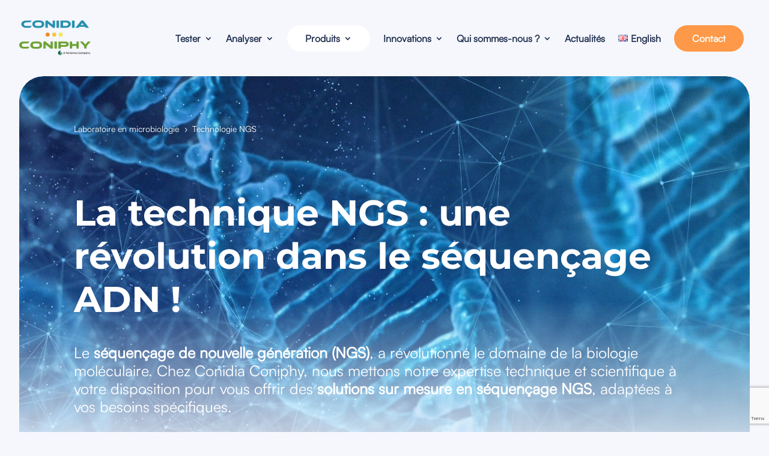

--- FILE ---
content_type: text/html; charset=utf-8
request_url: https://www.google.com/recaptcha/api2/anchor?ar=1&k=6LezdXUpAAAAAHZiehNRWGub1HfsWWVEcSUj6NDu&co=aHR0cHM6Ly93d3cuY29uaWRpYS1jb25pcGh5LmNvbTo0NDM.&hl=en&v=PoyoqOPhxBO7pBk68S4YbpHZ&size=invisible&anchor-ms=20000&execute-ms=30000&cb=lmz7hokdkixd
body_size: 48899
content:
<!DOCTYPE HTML><html dir="ltr" lang="en"><head><meta http-equiv="Content-Type" content="text/html; charset=UTF-8">
<meta http-equiv="X-UA-Compatible" content="IE=edge">
<title>reCAPTCHA</title>
<style type="text/css">
/* cyrillic-ext */
@font-face {
  font-family: 'Roboto';
  font-style: normal;
  font-weight: 400;
  font-stretch: 100%;
  src: url(//fonts.gstatic.com/s/roboto/v48/KFO7CnqEu92Fr1ME7kSn66aGLdTylUAMa3GUBHMdazTgWw.woff2) format('woff2');
  unicode-range: U+0460-052F, U+1C80-1C8A, U+20B4, U+2DE0-2DFF, U+A640-A69F, U+FE2E-FE2F;
}
/* cyrillic */
@font-face {
  font-family: 'Roboto';
  font-style: normal;
  font-weight: 400;
  font-stretch: 100%;
  src: url(//fonts.gstatic.com/s/roboto/v48/KFO7CnqEu92Fr1ME7kSn66aGLdTylUAMa3iUBHMdazTgWw.woff2) format('woff2');
  unicode-range: U+0301, U+0400-045F, U+0490-0491, U+04B0-04B1, U+2116;
}
/* greek-ext */
@font-face {
  font-family: 'Roboto';
  font-style: normal;
  font-weight: 400;
  font-stretch: 100%;
  src: url(//fonts.gstatic.com/s/roboto/v48/KFO7CnqEu92Fr1ME7kSn66aGLdTylUAMa3CUBHMdazTgWw.woff2) format('woff2');
  unicode-range: U+1F00-1FFF;
}
/* greek */
@font-face {
  font-family: 'Roboto';
  font-style: normal;
  font-weight: 400;
  font-stretch: 100%;
  src: url(//fonts.gstatic.com/s/roboto/v48/KFO7CnqEu92Fr1ME7kSn66aGLdTylUAMa3-UBHMdazTgWw.woff2) format('woff2');
  unicode-range: U+0370-0377, U+037A-037F, U+0384-038A, U+038C, U+038E-03A1, U+03A3-03FF;
}
/* math */
@font-face {
  font-family: 'Roboto';
  font-style: normal;
  font-weight: 400;
  font-stretch: 100%;
  src: url(//fonts.gstatic.com/s/roboto/v48/KFO7CnqEu92Fr1ME7kSn66aGLdTylUAMawCUBHMdazTgWw.woff2) format('woff2');
  unicode-range: U+0302-0303, U+0305, U+0307-0308, U+0310, U+0312, U+0315, U+031A, U+0326-0327, U+032C, U+032F-0330, U+0332-0333, U+0338, U+033A, U+0346, U+034D, U+0391-03A1, U+03A3-03A9, U+03B1-03C9, U+03D1, U+03D5-03D6, U+03F0-03F1, U+03F4-03F5, U+2016-2017, U+2034-2038, U+203C, U+2040, U+2043, U+2047, U+2050, U+2057, U+205F, U+2070-2071, U+2074-208E, U+2090-209C, U+20D0-20DC, U+20E1, U+20E5-20EF, U+2100-2112, U+2114-2115, U+2117-2121, U+2123-214F, U+2190, U+2192, U+2194-21AE, U+21B0-21E5, U+21F1-21F2, U+21F4-2211, U+2213-2214, U+2216-22FF, U+2308-230B, U+2310, U+2319, U+231C-2321, U+2336-237A, U+237C, U+2395, U+239B-23B7, U+23D0, U+23DC-23E1, U+2474-2475, U+25AF, U+25B3, U+25B7, U+25BD, U+25C1, U+25CA, U+25CC, U+25FB, U+266D-266F, U+27C0-27FF, U+2900-2AFF, U+2B0E-2B11, U+2B30-2B4C, U+2BFE, U+3030, U+FF5B, U+FF5D, U+1D400-1D7FF, U+1EE00-1EEFF;
}
/* symbols */
@font-face {
  font-family: 'Roboto';
  font-style: normal;
  font-weight: 400;
  font-stretch: 100%;
  src: url(//fonts.gstatic.com/s/roboto/v48/KFO7CnqEu92Fr1ME7kSn66aGLdTylUAMaxKUBHMdazTgWw.woff2) format('woff2');
  unicode-range: U+0001-000C, U+000E-001F, U+007F-009F, U+20DD-20E0, U+20E2-20E4, U+2150-218F, U+2190, U+2192, U+2194-2199, U+21AF, U+21E6-21F0, U+21F3, U+2218-2219, U+2299, U+22C4-22C6, U+2300-243F, U+2440-244A, U+2460-24FF, U+25A0-27BF, U+2800-28FF, U+2921-2922, U+2981, U+29BF, U+29EB, U+2B00-2BFF, U+4DC0-4DFF, U+FFF9-FFFB, U+10140-1018E, U+10190-1019C, U+101A0, U+101D0-101FD, U+102E0-102FB, U+10E60-10E7E, U+1D2C0-1D2D3, U+1D2E0-1D37F, U+1F000-1F0FF, U+1F100-1F1AD, U+1F1E6-1F1FF, U+1F30D-1F30F, U+1F315, U+1F31C, U+1F31E, U+1F320-1F32C, U+1F336, U+1F378, U+1F37D, U+1F382, U+1F393-1F39F, U+1F3A7-1F3A8, U+1F3AC-1F3AF, U+1F3C2, U+1F3C4-1F3C6, U+1F3CA-1F3CE, U+1F3D4-1F3E0, U+1F3ED, U+1F3F1-1F3F3, U+1F3F5-1F3F7, U+1F408, U+1F415, U+1F41F, U+1F426, U+1F43F, U+1F441-1F442, U+1F444, U+1F446-1F449, U+1F44C-1F44E, U+1F453, U+1F46A, U+1F47D, U+1F4A3, U+1F4B0, U+1F4B3, U+1F4B9, U+1F4BB, U+1F4BF, U+1F4C8-1F4CB, U+1F4D6, U+1F4DA, U+1F4DF, U+1F4E3-1F4E6, U+1F4EA-1F4ED, U+1F4F7, U+1F4F9-1F4FB, U+1F4FD-1F4FE, U+1F503, U+1F507-1F50B, U+1F50D, U+1F512-1F513, U+1F53E-1F54A, U+1F54F-1F5FA, U+1F610, U+1F650-1F67F, U+1F687, U+1F68D, U+1F691, U+1F694, U+1F698, U+1F6AD, U+1F6B2, U+1F6B9-1F6BA, U+1F6BC, U+1F6C6-1F6CF, U+1F6D3-1F6D7, U+1F6E0-1F6EA, U+1F6F0-1F6F3, U+1F6F7-1F6FC, U+1F700-1F7FF, U+1F800-1F80B, U+1F810-1F847, U+1F850-1F859, U+1F860-1F887, U+1F890-1F8AD, U+1F8B0-1F8BB, U+1F8C0-1F8C1, U+1F900-1F90B, U+1F93B, U+1F946, U+1F984, U+1F996, U+1F9E9, U+1FA00-1FA6F, U+1FA70-1FA7C, U+1FA80-1FA89, U+1FA8F-1FAC6, U+1FACE-1FADC, U+1FADF-1FAE9, U+1FAF0-1FAF8, U+1FB00-1FBFF;
}
/* vietnamese */
@font-face {
  font-family: 'Roboto';
  font-style: normal;
  font-weight: 400;
  font-stretch: 100%;
  src: url(//fonts.gstatic.com/s/roboto/v48/KFO7CnqEu92Fr1ME7kSn66aGLdTylUAMa3OUBHMdazTgWw.woff2) format('woff2');
  unicode-range: U+0102-0103, U+0110-0111, U+0128-0129, U+0168-0169, U+01A0-01A1, U+01AF-01B0, U+0300-0301, U+0303-0304, U+0308-0309, U+0323, U+0329, U+1EA0-1EF9, U+20AB;
}
/* latin-ext */
@font-face {
  font-family: 'Roboto';
  font-style: normal;
  font-weight: 400;
  font-stretch: 100%;
  src: url(//fonts.gstatic.com/s/roboto/v48/KFO7CnqEu92Fr1ME7kSn66aGLdTylUAMa3KUBHMdazTgWw.woff2) format('woff2');
  unicode-range: U+0100-02BA, U+02BD-02C5, U+02C7-02CC, U+02CE-02D7, U+02DD-02FF, U+0304, U+0308, U+0329, U+1D00-1DBF, U+1E00-1E9F, U+1EF2-1EFF, U+2020, U+20A0-20AB, U+20AD-20C0, U+2113, U+2C60-2C7F, U+A720-A7FF;
}
/* latin */
@font-face {
  font-family: 'Roboto';
  font-style: normal;
  font-weight: 400;
  font-stretch: 100%;
  src: url(//fonts.gstatic.com/s/roboto/v48/KFO7CnqEu92Fr1ME7kSn66aGLdTylUAMa3yUBHMdazQ.woff2) format('woff2');
  unicode-range: U+0000-00FF, U+0131, U+0152-0153, U+02BB-02BC, U+02C6, U+02DA, U+02DC, U+0304, U+0308, U+0329, U+2000-206F, U+20AC, U+2122, U+2191, U+2193, U+2212, U+2215, U+FEFF, U+FFFD;
}
/* cyrillic-ext */
@font-face {
  font-family: 'Roboto';
  font-style: normal;
  font-weight: 500;
  font-stretch: 100%;
  src: url(//fonts.gstatic.com/s/roboto/v48/KFO7CnqEu92Fr1ME7kSn66aGLdTylUAMa3GUBHMdazTgWw.woff2) format('woff2');
  unicode-range: U+0460-052F, U+1C80-1C8A, U+20B4, U+2DE0-2DFF, U+A640-A69F, U+FE2E-FE2F;
}
/* cyrillic */
@font-face {
  font-family: 'Roboto';
  font-style: normal;
  font-weight: 500;
  font-stretch: 100%;
  src: url(//fonts.gstatic.com/s/roboto/v48/KFO7CnqEu92Fr1ME7kSn66aGLdTylUAMa3iUBHMdazTgWw.woff2) format('woff2');
  unicode-range: U+0301, U+0400-045F, U+0490-0491, U+04B0-04B1, U+2116;
}
/* greek-ext */
@font-face {
  font-family: 'Roboto';
  font-style: normal;
  font-weight: 500;
  font-stretch: 100%;
  src: url(//fonts.gstatic.com/s/roboto/v48/KFO7CnqEu92Fr1ME7kSn66aGLdTylUAMa3CUBHMdazTgWw.woff2) format('woff2');
  unicode-range: U+1F00-1FFF;
}
/* greek */
@font-face {
  font-family: 'Roboto';
  font-style: normal;
  font-weight: 500;
  font-stretch: 100%;
  src: url(//fonts.gstatic.com/s/roboto/v48/KFO7CnqEu92Fr1ME7kSn66aGLdTylUAMa3-UBHMdazTgWw.woff2) format('woff2');
  unicode-range: U+0370-0377, U+037A-037F, U+0384-038A, U+038C, U+038E-03A1, U+03A3-03FF;
}
/* math */
@font-face {
  font-family: 'Roboto';
  font-style: normal;
  font-weight: 500;
  font-stretch: 100%;
  src: url(//fonts.gstatic.com/s/roboto/v48/KFO7CnqEu92Fr1ME7kSn66aGLdTylUAMawCUBHMdazTgWw.woff2) format('woff2');
  unicode-range: U+0302-0303, U+0305, U+0307-0308, U+0310, U+0312, U+0315, U+031A, U+0326-0327, U+032C, U+032F-0330, U+0332-0333, U+0338, U+033A, U+0346, U+034D, U+0391-03A1, U+03A3-03A9, U+03B1-03C9, U+03D1, U+03D5-03D6, U+03F0-03F1, U+03F4-03F5, U+2016-2017, U+2034-2038, U+203C, U+2040, U+2043, U+2047, U+2050, U+2057, U+205F, U+2070-2071, U+2074-208E, U+2090-209C, U+20D0-20DC, U+20E1, U+20E5-20EF, U+2100-2112, U+2114-2115, U+2117-2121, U+2123-214F, U+2190, U+2192, U+2194-21AE, U+21B0-21E5, U+21F1-21F2, U+21F4-2211, U+2213-2214, U+2216-22FF, U+2308-230B, U+2310, U+2319, U+231C-2321, U+2336-237A, U+237C, U+2395, U+239B-23B7, U+23D0, U+23DC-23E1, U+2474-2475, U+25AF, U+25B3, U+25B7, U+25BD, U+25C1, U+25CA, U+25CC, U+25FB, U+266D-266F, U+27C0-27FF, U+2900-2AFF, U+2B0E-2B11, U+2B30-2B4C, U+2BFE, U+3030, U+FF5B, U+FF5D, U+1D400-1D7FF, U+1EE00-1EEFF;
}
/* symbols */
@font-face {
  font-family: 'Roboto';
  font-style: normal;
  font-weight: 500;
  font-stretch: 100%;
  src: url(//fonts.gstatic.com/s/roboto/v48/KFO7CnqEu92Fr1ME7kSn66aGLdTylUAMaxKUBHMdazTgWw.woff2) format('woff2');
  unicode-range: U+0001-000C, U+000E-001F, U+007F-009F, U+20DD-20E0, U+20E2-20E4, U+2150-218F, U+2190, U+2192, U+2194-2199, U+21AF, U+21E6-21F0, U+21F3, U+2218-2219, U+2299, U+22C4-22C6, U+2300-243F, U+2440-244A, U+2460-24FF, U+25A0-27BF, U+2800-28FF, U+2921-2922, U+2981, U+29BF, U+29EB, U+2B00-2BFF, U+4DC0-4DFF, U+FFF9-FFFB, U+10140-1018E, U+10190-1019C, U+101A0, U+101D0-101FD, U+102E0-102FB, U+10E60-10E7E, U+1D2C0-1D2D3, U+1D2E0-1D37F, U+1F000-1F0FF, U+1F100-1F1AD, U+1F1E6-1F1FF, U+1F30D-1F30F, U+1F315, U+1F31C, U+1F31E, U+1F320-1F32C, U+1F336, U+1F378, U+1F37D, U+1F382, U+1F393-1F39F, U+1F3A7-1F3A8, U+1F3AC-1F3AF, U+1F3C2, U+1F3C4-1F3C6, U+1F3CA-1F3CE, U+1F3D4-1F3E0, U+1F3ED, U+1F3F1-1F3F3, U+1F3F5-1F3F7, U+1F408, U+1F415, U+1F41F, U+1F426, U+1F43F, U+1F441-1F442, U+1F444, U+1F446-1F449, U+1F44C-1F44E, U+1F453, U+1F46A, U+1F47D, U+1F4A3, U+1F4B0, U+1F4B3, U+1F4B9, U+1F4BB, U+1F4BF, U+1F4C8-1F4CB, U+1F4D6, U+1F4DA, U+1F4DF, U+1F4E3-1F4E6, U+1F4EA-1F4ED, U+1F4F7, U+1F4F9-1F4FB, U+1F4FD-1F4FE, U+1F503, U+1F507-1F50B, U+1F50D, U+1F512-1F513, U+1F53E-1F54A, U+1F54F-1F5FA, U+1F610, U+1F650-1F67F, U+1F687, U+1F68D, U+1F691, U+1F694, U+1F698, U+1F6AD, U+1F6B2, U+1F6B9-1F6BA, U+1F6BC, U+1F6C6-1F6CF, U+1F6D3-1F6D7, U+1F6E0-1F6EA, U+1F6F0-1F6F3, U+1F6F7-1F6FC, U+1F700-1F7FF, U+1F800-1F80B, U+1F810-1F847, U+1F850-1F859, U+1F860-1F887, U+1F890-1F8AD, U+1F8B0-1F8BB, U+1F8C0-1F8C1, U+1F900-1F90B, U+1F93B, U+1F946, U+1F984, U+1F996, U+1F9E9, U+1FA00-1FA6F, U+1FA70-1FA7C, U+1FA80-1FA89, U+1FA8F-1FAC6, U+1FACE-1FADC, U+1FADF-1FAE9, U+1FAF0-1FAF8, U+1FB00-1FBFF;
}
/* vietnamese */
@font-face {
  font-family: 'Roboto';
  font-style: normal;
  font-weight: 500;
  font-stretch: 100%;
  src: url(//fonts.gstatic.com/s/roboto/v48/KFO7CnqEu92Fr1ME7kSn66aGLdTylUAMa3OUBHMdazTgWw.woff2) format('woff2');
  unicode-range: U+0102-0103, U+0110-0111, U+0128-0129, U+0168-0169, U+01A0-01A1, U+01AF-01B0, U+0300-0301, U+0303-0304, U+0308-0309, U+0323, U+0329, U+1EA0-1EF9, U+20AB;
}
/* latin-ext */
@font-face {
  font-family: 'Roboto';
  font-style: normal;
  font-weight: 500;
  font-stretch: 100%;
  src: url(//fonts.gstatic.com/s/roboto/v48/KFO7CnqEu92Fr1ME7kSn66aGLdTylUAMa3KUBHMdazTgWw.woff2) format('woff2');
  unicode-range: U+0100-02BA, U+02BD-02C5, U+02C7-02CC, U+02CE-02D7, U+02DD-02FF, U+0304, U+0308, U+0329, U+1D00-1DBF, U+1E00-1E9F, U+1EF2-1EFF, U+2020, U+20A0-20AB, U+20AD-20C0, U+2113, U+2C60-2C7F, U+A720-A7FF;
}
/* latin */
@font-face {
  font-family: 'Roboto';
  font-style: normal;
  font-weight: 500;
  font-stretch: 100%;
  src: url(//fonts.gstatic.com/s/roboto/v48/KFO7CnqEu92Fr1ME7kSn66aGLdTylUAMa3yUBHMdazQ.woff2) format('woff2');
  unicode-range: U+0000-00FF, U+0131, U+0152-0153, U+02BB-02BC, U+02C6, U+02DA, U+02DC, U+0304, U+0308, U+0329, U+2000-206F, U+20AC, U+2122, U+2191, U+2193, U+2212, U+2215, U+FEFF, U+FFFD;
}
/* cyrillic-ext */
@font-face {
  font-family: 'Roboto';
  font-style: normal;
  font-weight: 900;
  font-stretch: 100%;
  src: url(//fonts.gstatic.com/s/roboto/v48/KFO7CnqEu92Fr1ME7kSn66aGLdTylUAMa3GUBHMdazTgWw.woff2) format('woff2');
  unicode-range: U+0460-052F, U+1C80-1C8A, U+20B4, U+2DE0-2DFF, U+A640-A69F, U+FE2E-FE2F;
}
/* cyrillic */
@font-face {
  font-family: 'Roboto';
  font-style: normal;
  font-weight: 900;
  font-stretch: 100%;
  src: url(//fonts.gstatic.com/s/roboto/v48/KFO7CnqEu92Fr1ME7kSn66aGLdTylUAMa3iUBHMdazTgWw.woff2) format('woff2');
  unicode-range: U+0301, U+0400-045F, U+0490-0491, U+04B0-04B1, U+2116;
}
/* greek-ext */
@font-face {
  font-family: 'Roboto';
  font-style: normal;
  font-weight: 900;
  font-stretch: 100%;
  src: url(//fonts.gstatic.com/s/roboto/v48/KFO7CnqEu92Fr1ME7kSn66aGLdTylUAMa3CUBHMdazTgWw.woff2) format('woff2');
  unicode-range: U+1F00-1FFF;
}
/* greek */
@font-face {
  font-family: 'Roboto';
  font-style: normal;
  font-weight: 900;
  font-stretch: 100%;
  src: url(//fonts.gstatic.com/s/roboto/v48/KFO7CnqEu92Fr1ME7kSn66aGLdTylUAMa3-UBHMdazTgWw.woff2) format('woff2');
  unicode-range: U+0370-0377, U+037A-037F, U+0384-038A, U+038C, U+038E-03A1, U+03A3-03FF;
}
/* math */
@font-face {
  font-family: 'Roboto';
  font-style: normal;
  font-weight: 900;
  font-stretch: 100%;
  src: url(//fonts.gstatic.com/s/roboto/v48/KFO7CnqEu92Fr1ME7kSn66aGLdTylUAMawCUBHMdazTgWw.woff2) format('woff2');
  unicode-range: U+0302-0303, U+0305, U+0307-0308, U+0310, U+0312, U+0315, U+031A, U+0326-0327, U+032C, U+032F-0330, U+0332-0333, U+0338, U+033A, U+0346, U+034D, U+0391-03A1, U+03A3-03A9, U+03B1-03C9, U+03D1, U+03D5-03D6, U+03F0-03F1, U+03F4-03F5, U+2016-2017, U+2034-2038, U+203C, U+2040, U+2043, U+2047, U+2050, U+2057, U+205F, U+2070-2071, U+2074-208E, U+2090-209C, U+20D0-20DC, U+20E1, U+20E5-20EF, U+2100-2112, U+2114-2115, U+2117-2121, U+2123-214F, U+2190, U+2192, U+2194-21AE, U+21B0-21E5, U+21F1-21F2, U+21F4-2211, U+2213-2214, U+2216-22FF, U+2308-230B, U+2310, U+2319, U+231C-2321, U+2336-237A, U+237C, U+2395, U+239B-23B7, U+23D0, U+23DC-23E1, U+2474-2475, U+25AF, U+25B3, U+25B7, U+25BD, U+25C1, U+25CA, U+25CC, U+25FB, U+266D-266F, U+27C0-27FF, U+2900-2AFF, U+2B0E-2B11, U+2B30-2B4C, U+2BFE, U+3030, U+FF5B, U+FF5D, U+1D400-1D7FF, U+1EE00-1EEFF;
}
/* symbols */
@font-face {
  font-family: 'Roboto';
  font-style: normal;
  font-weight: 900;
  font-stretch: 100%;
  src: url(//fonts.gstatic.com/s/roboto/v48/KFO7CnqEu92Fr1ME7kSn66aGLdTylUAMaxKUBHMdazTgWw.woff2) format('woff2');
  unicode-range: U+0001-000C, U+000E-001F, U+007F-009F, U+20DD-20E0, U+20E2-20E4, U+2150-218F, U+2190, U+2192, U+2194-2199, U+21AF, U+21E6-21F0, U+21F3, U+2218-2219, U+2299, U+22C4-22C6, U+2300-243F, U+2440-244A, U+2460-24FF, U+25A0-27BF, U+2800-28FF, U+2921-2922, U+2981, U+29BF, U+29EB, U+2B00-2BFF, U+4DC0-4DFF, U+FFF9-FFFB, U+10140-1018E, U+10190-1019C, U+101A0, U+101D0-101FD, U+102E0-102FB, U+10E60-10E7E, U+1D2C0-1D2D3, U+1D2E0-1D37F, U+1F000-1F0FF, U+1F100-1F1AD, U+1F1E6-1F1FF, U+1F30D-1F30F, U+1F315, U+1F31C, U+1F31E, U+1F320-1F32C, U+1F336, U+1F378, U+1F37D, U+1F382, U+1F393-1F39F, U+1F3A7-1F3A8, U+1F3AC-1F3AF, U+1F3C2, U+1F3C4-1F3C6, U+1F3CA-1F3CE, U+1F3D4-1F3E0, U+1F3ED, U+1F3F1-1F3F3, U+1F3F5-1F3F7, U+1F408, U+1F415, U+1F41F, U+1F426, U+1F43F, U+1F441-1F442, U+1F444, U+1F446-1F449, U+1F44C-1F44E, U+1F453, U+1F46A, U+1F47D, U+1F4A3, U+1F4B0, U+1F4B3, U+1F4B9, U+1F4BB, U+1F4BF, U+1F4C8-1F4CB, U+1F4D6, U+1F4DA, U+1F4DF, U+1F4E3-1F4E6, U+1F4EA-1F4ED, U+1F4F7, U+1F4F9-1F4FB, U+1F4FD-1F4FE, U+1F503, U+1F507-1F50B, U+1F50D, U+1F512-1F513, U+1F53E-1F54A, U+1F54F-1F5FA, U+1F610, U+1F650-1F67F, U+1F687, U+1F68D, U+1F691, U+1F694, U+1F698, U+1F6AD, U+1F6B2, U+1F6B9-1F6BA, U+1F6BC, U+1F6C6-1F6CF, U+1F6D3-1F6D7, U+1F6E0-1F6EA, U+1F6F0-1F6F3, U+1F6F7-1F6FC, U+1F700-1F7FF, U+1F800-1F80B, U+1F810-1F847, U+1F850-1F859, U+1F860-1F887, U+1F890-1F8AD, U+1F8B0-1F8BB, U+1F8C0-1F8C1, U+1F900-1F90B, U+1F93B, U+1F946, U+1F984, U+1F996, U+1F9E9, U+1FA00-1FA6F, U+1FA70-1FA7C, U+1FA80-1FA89, U+1FA8F-1FAC6, U+1FACE-1FADC, U+1FADF-1FAE9, U+1FAF0-1FAF8, U+1FB00-1FBFF;
}
/* vietnamese */
@font-face {
  font-family: 'Roboto';
  font-style: normal;
  font-weight: 900;
  font-stretch: 100%;
  src: url(//fonts.gstatic.com/s/roboto/v48/KFO7CnqEu92Fr1ME7kSn66aGLdTylUAMa3OUBHMdazTgWw.woff2) format('woff2');
  unicode-range: U+0102-0103, U+0110-0111, U+0128-0129, U+0168-0169, U+01A0-01A1, U+01AF-01B0, U+0300-0301, U+0303-0304, U+0308-0309, U+0323, U+0329, U+1EA0-1EF9, U+20AB;
}
/* latin-ext */
@font-face {
  font-family: 'Roboto';
  font-style: normal;
  font-weight: 900;
  font-stretch: 100%;
  src: url(//fonts.gstatic.com/s/roboto/v48/KFO7CnqEu92Fr1ME7kSn66aGLdTylUAMa3KUBHMdazTgWw.woff2) format('woff2');
  unicode-range: U+0100-02BA, U+02BD-02C5, U+02C7-02CC, U+02CE-02D7, U+02DD-02FF, U+0304, U+0308, U+0329, U+1D00-1DBF, U+1E00-1E9F, U+1EF2-1EFF, U+2020, U+20A0-20AB, U+20AD-20C0, U+2113, U+2C60-2C7F, U+A720-A7FF;
}
/* latin */
@font-face {
  font-family: 'Roboto';
  font-style: normal;
  font-weight: 900;
  font-stretch: 100%;
  src: url(//fonts.gstatic.com/s/roboto/v48/KFO7CnqEu92Fr1ME7kSn66aGLdTylUAMa3yUBHMdazQ.woff2) format('woff2');
  unicode-range: U+0000-00FF, U+0131, U+0152-0153, U+02BB-02BC, U+02C6, U+02DA, U+02DC, U+0304, U+0308, U+0329, U+2000-206F, U+20AC, U+2122, U+2191, U+2193, U+2212, U+2215, U+FEFF, U+FFFD;
}

</style>
<link rel="stylesheet" type="text/css" href="https://www.gstatic.com/recaptcha/releases/PoyoqOPhxBO7pBk68S4YbpHZ/styles__ltr.css">
<script nonce="c7ZEIU9pMbwhQfwjCVy_aA" type="text/javascript">window['__recaptcha_api'] = 'https://www.google.com/recaptcha/api2/';</script>
<script type="text/javascript" src="https://www.gstatic.com/recaptcha/releases/PoyoqOPhxBO7pBk68S4YbpHZ/recaptcha__en.js" nonce="c7ZEIU9pMbwhQfwjCVy_aA">
      
    </script></head>
<body><div id="rc-anchor-alert" class="rc-anchor-alert"></div>
<input type="hidden" id="recaptcha-token" value="[base64]">
<script type="text/javascript" nonce="c7ZEIU9pMbwhQfwjCVy_aA">
      recaptcha.anchor.Main.init("[\x22ainput\x22,[\x22bgdata\x22,\x22\x22,\[base64]/[base64]/bmV3IFpbdF0obVswXSk6Sz09Mj9uZXcgWlt0XShtWzBdLG1bMV0pOks9PTM/bmV3IFpbdF0obVswXSxtWzFdLG1bMl0pOks9PTQ/[base64]/[base64]/[base64]/[base64]/[base64]/[base64]/[base64]/[base64]/[base64]/[base64]/[base64]/[base64]/[base64]/[base64]\\u003d\\u003d\x22,\[base64]\\u003d\x22,\x22w6IsCG0dOSx0wpzCojQRZn7CsXU2KsKVWAsGOUhofw91H8ODw4bCqcK1w7tsw7E+bcKmNcOswrVBwrHDv8OOLgwIAjnDjcOKw6hKZcOQwp/CmEZiw4TDpxHCssKTFsKFw6l0HkM5EjtNwq14ZALDrMKdOcOmT8K4dsKkwpbDr8OYeHFTChHCn8OmUX/Co3/DnwAUw7hbCMObwrFHw4rCv0Rxw7HDnMKqwrZUHMK+wpnCk3LDhsK9w7ZFPDQFwp7Cm8O6wrPCjzg3WUEuKWPCocKMwrHCqMOcwo1Kw7IQw67ChMOJw7NGd0/CuF/[base64]/DmMKHwpTDhkkgV2wvwo4Swrkmw5rCvUbDrcKjwovDgRQzOwMfwpouFgccbizCkMO1DMKqN0Z9ADbDg8KBJlfDsMKBaU7DlMOkOcO5wqgLwqAKWj/CvMKCwp7ChMOQw6nDm8Oww7LClMO8wrvChMOGdsOicwDDtnzCisOAecOiwqwNZylRGRvDqhEyS2PCkz0Rw6smbVtvMsKNwqfDoMOgwr7Cn2jDtnLCuGtgTMO3aMKuwoltPH/Cim9Pw5h6wr7CrCdgwprCmjDDn1gRWTzDlgnDjzZEw5gxbcKJGcKSLX7DosOXwpHCpcKCwrnDgcOiB8KrasO5wql+wp3DpsKIwpITwrLDlsKJBljCqwk/wrbDuxDCv1zCisK0wrMKwqrComTCpy9YJcOdw6fChsOeJzrCjsOXwogAw4jChjbCl8OEfMOAwqrDgsKswqY/AsOEBcO8w6fDqh3CuMOiwq/ChmTDgTgpb8O4ScKjc8Khw5gewq/Doic8PMO2w4nChn0+G8OuwqDDu8OQLMK3w53DlsOzw51panlGwooHKcKnw5rDshAKwqvDnkTCswLDtsKQw5MPZ8KOwp9SJh9/w53DpEpgTWU1Z8KXUcOVThTChn/CuGsrPDEUw7jCqGgJI8K0H8O1ZC3Dn05TFsKXw7MsbMO1wqVyYcKbwrTCg2cdQl9YDDsNI8K4w7TDrsKdbMKsw5lrw6vCvDTClAJNw5/CsUDCjsKWwok3wrHDmm3CjFJvwp8uw7TDvBc9woQrw4LCrUvCvRdFMW5UYzh5wqvCjcOLIMKjfCABQMODwp/CmsOrw73CrsOTwrQFPSnDvwUZw5A2fcOfwpHDp2bDncK3w4ExwpbCpMKCQzLChMKBw67DoUoIMjbCocOJwoRVPn5MTsOaw6TCgcOOOFQbwp3Ct8OLw4LCsMKHwqo/[base64]/wqzDrcOsBDLDiQ7Dh2RCwqAbVcKuw4A/[base64]/SAE0w5Z6wqYkwpxfbQ7CpMKBQRXCjBNGDMOPw7jCuyFCSHHDm3rCssKtwqhlwqAdLShfZ8Kawodlw4Bow59aah89bMOOwrwfwrTDgsKNCsOcQwJccMO3LRU9czXDlsOyOMOPQsOAVcKdwr7ChsOWw6oBw7UGw7vCknIZLGV0wr/[base64]/DvjXDtsOqw7nDpcKDZcKlw7XDgDsxGcOqw5hRCU43wqjDvSTDpyMPIlDCqjzCmHByG8OpNE4Swr0bw5FTwq/CvDXDvyTCrsOoTV1lb8O7eRDDtX0RBX4zwo/CtMOzJw05VMKCR8KYw7o3w7fCusO6w7hLGAkxJ0hfPsOVd8KdAcOAGTPDunbDqE7CnXNQPjMBwq1cJ37Crm05N8KvwqEtNcKqw6ROw6g3w7fCosKowqXDmDrDikvCojpuwrAowrvDocO2w6TCvz0cwpXDsU/DpMOYw646wrXCh2fCnStgVEcvPSbCo8Klwo1dwrzChV3DlcOqwrsww6vDucK4PcKXCcO4SRzCjSQAw6/Co8Obwq3DqcOrIsOGKCcVw7N9Ak/DpMOswr9Rw5HDhnTDpDPCj8OTfsOww58Pw5lnWE/CjWnDriFyWSHCnH7CqcKcOD7Dm3ghw5fCu8O3wqfCo2c6wr1XHkLDnCNnw5PCkMOCLMOpPgFoGxrCsi3Ct8K6wofDscOQw47CpsOBwpdSw5PCkMOGWTYywppjwoXCmUvClcK/[base64]/wp5jw5htwp/[base64]/DkcO1BDvDjcOyw6ssKjrDlsKiDMO2Y1LCqUvCqsOibHYfU8KNHsKnKDgAV8OMIMOsV8KPKMOCDTkXG0NxRMOXCgUSYwjDnEh0w55nXBtnbcOZQifCk2lcw6JXw5ZFUF44w5zDmsKAcGoywrlNw4pzw67DjCPDhXvDnsKFdCLCk37CqcO0AMO/w4QuQMO2CD/Di8ODw73DhEfCqWLDpUtNwrzCnWrCtcKVX8OTCWdvGF/CjMKhwpxhw6paw5lxw6jDmMO3YcKkb8KBwrMgSA9adcO/T3cTwrYFHxAEwoQUw7B1SABAOgVRwojDtwbDmXrDh8OTwrBvwpzCokPCmMK4YCbDo35tw6HDvBFgOzvDng9Kw67DlVMjwqzCpMOxw5HDnxrCoDzCjl9fZwMTw5bCtho5wqvCt8Oawq7DtnQLwqcKNQrCkj5Cw6fDjsOtLXHCmsOueT3CjhvCt8O+w5/[base64]/Ds8OVw5QqM3rCocO6OcKRIcOuOMO0RBTDkDjDiynCqQ0jKnADRFMIw4ssw5vCqQnDr8KtfykKECLDv8KWw64yw5VyXgbCusOdwpDDk8O+w53DmzDDrMO/w4YLwpjDoMKMw45pIyTDqcOOSsKrIMKFYcKCEMKSX8KFcAl5Xx/CgmXCk8O1dEjCjMKLw5TCgMOHw5TCvRfCsBcWw4HCrFsldHDDpXYmw5vDumrDnSJcWwvDiAJwBMK6w6dlOVTCvMKiDcONwoDCg8KAwovCtcOJwo4/[base64]/Do1jDkMKZacO2MsOcwr9+MGBVw6ZswpjClcOKwrd7w7tyPUkDIinCqMOrQsKCw6vDs8KXw69Rwq8NN8OIKn3Cg8Omw7LCg8KQw7MDMMKRBBLCssOww4TDoSl+F8KmABLDsWbCg8O6CWUew6QdCMOLwq7Dm1hLKC02wp/CjFbCjcKBwoTDpAnCscOedz7DhGVsw71cw5nCvXXDgMKBwqzCh8KuaG5jI8O+VHcBw4zDqMK+PyM1wr1JwrLCu8KyP1gvWMOTwrsPecKlFQ8Uw6rDvcOrwp5RT8ODJ8KxwrE2w68pVsOlw6Mbw5/[base64]/DnWHDsjFXwp3CtmLCgiUiT8OzZh/[base64]/[base64]/CqMO9S8KFFMK/PMKmw4HDmxPDv8KxwrkMPsO9fMODRhkKXsO8woLChsK2w5REwpvDs2bDhcOfPirCgsKfdVs/wqrDocKkw7kBwrTCtG3CisKPw40bwpDCr8KBbMK8w5EHJUYPMy7DmMKBAMORwoDCok7CnsKTwrnCk8OkwrDDtTZ5KC7CjFXCj3cEWQx/[base64]/CjsOQJcKdYS7DiCtOV8KoKG1nw4LDinDCu8Oqwo1GLiIAw4YpwrPCmsOSwpzCl8KzwrIDfcOGw5ViwovCt8OrLMKQwoc5ZmzDmRzCvMOvwojDsQ8uw69vfcKOw6bDksK5VsKfw5d/w7XChmcFI3QRDn4aLHnCh8KLw65bZTXDpMOPFl3CuFRJw7LDgMKcwqTClsKXRhYheVBObEgWUn7DmMOwGDQGwpDChiPDjsOBBlZbw7oBwpMMw4DCjcOUw7xkbEJMJcOzfm8cwosLYcKlfh/CvMOhw5EXwrDDm8K/NsKxwp3ChBHCtGFMw5HDicOLw4bCs1TDgMODw4LChsO7TcOgZsKEbsKcwp/Dt8OWGMKCw4bChMORwrYSRATDoXvDnEViw4JOUcOTwrhMdsOww7F2M8KCNsOuw6wOw7xaB1XCqsK0GWjCrR/[base64]/DvMKqw5ssFlliwoMsw4ZwwoksFCQ3wprDr8KHDsOJw6LDqlAQwqdnBDR1w5DCs8Kdw61pw4DDsDcyw6DDhC9VScO2bMOVw57CnHJywqPDqC5MIVzCp2Aww50Zw67DjzJiwqoZAgzCn8KPwq3CllvClcOJwps8bcKAM8K/Mio2wqjDii7CrsKqQAdNeBNoZQTCrSkiX3ARw70Rezc+UcKqwrsIwpzCvsKKwoHDgsOyWn9pwpDCqsKCGFgtwonDlnoLKcKWLFc5XR7Du8KLw5fCr8OaE8KrC0V/w4QaVUfCscOLXzjCjsOQWsOzLDXCqcOzK1cbZ8OIJGXDvsOBQsKtw7vCnhwOw43Cln0kI8OXGMOIaWIAwrDDvxtbw7kmF0gyMyUxGMKWTE86w68gw6zCrxAYXwrCvTTCj8K6YAYxw45/wppvP8OwKRB9w53CisKrw6E2w6bDqFTDiMOWDhYWfjIew7Q8Q8K5w7zDnx45w7DDugMKfx3Ds8O+w7XCqcOUwocKw7DDjyhQwo7CrcODFMKCwq0Twp/[base64]/[base64]/QUsDOsKswpzDpcK+FsKwwqzCu05Dw4jCuX0+w6l+w4U6w70HXsOJMMOwwr46csObwrEwdToQwowRE2Nhw6URPcOKw6fDkDbDvcKZwq/[base64]/[base64]/DhjHDscOMdDlFQ8OZXiMWUVzDo0IUCwjCplheH8OewoQVChY8YBDDkMKwMkYlwqDDgUzDtMKsw601JlDDjMOxG2vCpiBcDMKydEAMw4/DmEXDrMKQw6Z0w6ROAcKjRSPDq8Kiwp8wRHfCmcOVNDPDocOPQcOxwrTDnSQdwpPDvV5/w6RxNcOTChPCg2jDn0jCpMKMEcKPwrUIU8KdasOAAcOadMOTa3LChxFxfsKaZMKqdA47wo3DrsOtwp4AG8O4YH/DocObw4HCokBjLcKmw7dMwrAawrHCiGVDTcKSw6lOQ8O9wpEzCEdUwqnDs8K8OcKtwo7Dq8K2L8KtCiDDksKFw4hEwofCocK/wrDCp8OmdsOBNFgmw5BGOsOTO8OZMFsgwp49ORDDtkQ2EHsiw73CqcK8wrk7wprDvsOnRjDCsiHCrsKqLcOqw7zCqEfCpcOGKsOiNsOXf3JWw7wPTsKSKMOzCMKow7jDhDXDosKTw6YlI8OIHXPDvl57wpkWVsOJGApmVsO+woRaTF7Cq3TDtyzCqF/CjzMdw7QWw73CnS3DlSdWwrRUw7fDqh3Cu8OhREbCtFLCicKHwqnDg8KWHU/DksKhw68BwprDvsKrw7HDkTsOFWMZw4luw4cuESvCrBwqw7bCiMKsTHAmXsKfw73CnSY8wromAMK2w5AzG1bComzCm8OraMK5ChEuSMOUwpM7wo/DhjV6ASMCLhk8wrLDjVllw5Bswp4YOh/[base64]/[base64]/CjcKrR33DrEzDoQxgwo/CtMK2w4cuwo3DiMK+LsK3wqLCs8Ksw6x3bsKTw5rCmgLDshrCrHvDpjzCo8OKU8KZw5nDscKFw7/CncOvw63DuzTCocOCGcKLLTrCl8K2J8Kew6tZB00JVMO2AsKhLykfXFDCnsKTwozCuMOXwr4tw4RcISrDnCTDm0/[base64]/wrDDrsKIazjDjl/Dk8KmEMOoT0jCn8OcDRNdGzANL14AwrPDti/CrzBbw7/Cqy/ChHYiAsKDwr3CgEfDnko7w7TDmsOVYg/CvsOddsO6OxUUVTHCpCBewqcewpbDkRrDlncYw6LCrsOoO8OdK8Kxw6TCncK2w5ltWcOLPMKXf3nCrRrCnltuCibDs8OIwoM8QX19w6bDs2o2YgbClVUFasKuWFkHw4LCiTPCvXomw6x9wpZRGijDicKTHAlVMSJQw5rDigF9wr/DvcK/eQXCisKWw5fDsUfDjSXCs8OOwr7Cl8K2w6ESRMOXwr/Cp2bDoHbChn/ClyJBwotNw43DiBvDrQ84H8KiUsKyw6Viw7poVSjCkBAkwq9CHsK4FDxGw6sFwqxWw4tPw53DmMOow6fDtsKJw6AAw6Jsw6HDj8KCcgfCnMOMH8OSwrN8a8KDZQQtw51sw4fCkcKhOA1/wqYWw5vCgm9nw75OGDZeJcOXKwfCgMK/[base64]/DnT5HVE/Dk1UmaMOjw6DCt8KXw5/CpCnDkUsKcBtVGW9adG/DrHbCi8KvwqDCgMKFCMO0wrTCvsOdc1nCjTDDmXTCjsOdJMOdw5fDr8K8w4HCv8KnPTMQwr90wqjCgk5XwoDDpsKIw5EJwrxowoXCpsOeYnjDjQ/DucORwpp1w6dJasKpw6PCvXfDr8Oiw4LDl8OWaDrDiMKJw6XDqhPDtcOFVDvDk1IJwpHCtMKRwpQ5EsOzw63CjmQbw6tQw5XCosOvOsOpHTbCgcOweSTDsnsMwrvCoAMewpFrw4smVm/[base64]/[base64]/N0gHwqLCpsObwrDCjsKsJTUiCMOdM8KZw4DDrcOmHcKBBcKdwoxqMMOBVsOzY8KKDsOgQsK/wo7CsAA1wppVcsOtQnsdYMKdwobDnF7DqSJMw7TCp1TCt8KRw77CnQzCmMOKwrLDrsKVQMOzSSjChsOiPsK9HTptXktWehjCtG4cwqfCpl3DhzTClsOFD8K0ahE/dGbCjsKMw6Y9JzbCncK/wovDrcK4woADFMK0wpNkZsKME8Osc8Oaw6HDlcKwAVLCnixQNXQcwoMHRcOnW3ZbScKfw47CicOmw6ZNZcO5w7HDsQYWwrPDg8O9w6TDh8Kpwpp0w7zDiA7DrhTCmcKHwqbCp8O9wpDCo8OKwr3ChsKfREUiHMKWw5B3wq4qejfCjH/CucKJwpbDmsOpLcKdwobCmMOgCFUDYSQEdcK5ZsOuw5bCmmLCoFsvwqLCisKVw7jDtD7Dp3HCngPCiD7CnE4zw5I+w781w6xbwrnDsxUKwpV1worCk8KSCcK0wpNQLMOrw67ChDvChTsCbF5SdMO1X2PDnsK/[base64]/CqA9cwq7DrhMoU8KjFMOxH2HDqcO1wqXDqyrDr3MqIMOXw5zDnMKvOzbCk8K1f8Oew7Y7Z3fDtU4Bw4zDh0gMw59Jwqh5wqDCtsKiwrjCjwwYwqDDmjgFOcKsIVwAb8KiHltNw5wYw6waP2rDp1LCl8OIw7Ecw6jDjsO9w61fw4lfw4Nawp/[base64]/[base64]/Dj8OKw44ewr3Dq08BRBo3w6bCtMKRF8O4AMOQw6tgfkTCqg/CuEx2wrBtN8KIw57DksKmJcKkG1vDh8OPGsOIJcKGE3fCmsOZw53CikLDnDBhwoMWZcKywowBw6PCtcOMDVrCr8OIwoYTHQ9aw4kUOhFDwodKNsOBwrnCh8KvVhUdSQvDnMOcw6/[base64]/CtQNGacK6wqrDs8KGecO4Kw3Cr0vDgVTDlsO2dcKkw5UVwprDhj8uw6pYwrTCuXVHw7HDnljDl8OawoLCs8K3ccKhB0Irw4rCvGc7DcK6wq8mwohfw4xTOTIVccK+wqVRYyU/w49Uw5LCmVUrJMK1cExOZ2vDnnDCvw1Jwoluw4DDscOkOMKMWl0Db8OqG8OKwoAvwothND3DggZVH8KXE3vCg2DCusOZwq4uEcK4S8O3w5xDwpFiw7TDuw5Zw44+wop3SMK4EFU3wpPDj8KTNR3Do8OWw7xNwpxzwqoed2zDt3PDknDDhxwvDAIqcMK/d8OPwrUucD7DgsOvw7DDscKsEEnDrGnCiMOoMMOfFybCvMKIw6Ajw6Y8wqjDumoowrfClkzCssKswrFnNxdnw5cfwpzDlcODWh7DlS/[base64]/[base64]/w4jCnE9FH1vDkcK0w6dFDsK6w5TDlMObEsOAwp8eOz3CvVLDmzJdw4TCoH12WsKPOnDDqw1rw4phbsOmB8O3PMKPdxkbwpIzw5BUw4EKwoc3w4PDnVA/dVIxeMKLw7xmcMOQwpnDmMOiNcKow6DDh1h1H8OwRMKnUljCoQ9gwpZhw6jCvUJ7EQdQw6bCv2MEwp4qBcKFDcO3GwAtGiZCwpTCnmNlwp3CpFHCuUnDkMKwdVXCkExUP8Kew7ZWw7JeHMOZM3QeRMOTQsKZw753w5oqfCBJcsK/w4vCtMOsB8K7JTDDoMKfC8KTwo/DgsKxw4EMw77DvcO7wrxhMzZ7wpXDt8O+X1zDtsOhX8OPwqIzdsOHeGF0YxjDq8K0ZcKOwpbCuMO6Z3fCkwnDqXbCtRpWQMOCK8OEwo7CkcOtwqEdwpQGVTs9DMOAwrsnO8OZUiXCg8KmXXbDthJEUT0DdknCpsKPw5MEECfCisKEJG/[base64]/ClcKgKy7DtlNdY0PDgQHDvFwtQMOEHMOhwojDhMKBT8K2wo40w60BbG4kwoUnw5jDpsOlZsObwow7wqg7YsKTwqDCo8OtwrYLNsOWw6lgwo7CvUXDtcO8w5/CusO8wpt2L8OfQMKfw7PCrx3CqMKNwocGHjMXS2jCv8KGZmAxc8KNZVrChsKzwrXDtQUowo3Dgl3DiHjCpR1XBMOUwq/[base64]/[base64]/Cn8OAwpLCgkbDuB7Dr8OLYcKtYHlIw5Q5MTZ7XMKOw7UxQMK/w63CkcK/NncnBsKWw7PCpxF3woXCvFrCv2gfwrFvBjVtwp/DqTscXEzCtRpVw4HCkzfCk30Fw59oNMOzwprDvRfDosONw7kqwprDt1NJwooUBMKmTsKhfsKpYG/DpANUK2oYGMOLMQk1w7bDg1LDmcK9w77Cg8KZS0Uiw5Rfw4JWVGctw4PDszPCoMKHHl7CrB3DnVrClMK/AlVjN2YcwoHCvcO/[base64]/[base64]/CtWLDpw/[base64]/w64cw4xyfEYbOBNEw5lnwrfClVs6HsKDw5rChHECDAbCmjcLBcKSS8O5cDXCj8O6w4MTDcKpES5Bw40tw5/Du8O2Dz3DnW/DssKOX0wdw6HCgcKtw77CvcOEwrHCk1EywrfChTHCjcOrIXl/bRsLwpbCtcOvw6DCvcKww7clWQZ1eEUowqHDiGnDimjDu8O1w6/ChcOxak/Dn2rCqMOrw4XDhcK9wowkER/CgxcWAx7CmsOdI0jCvX7CgMOZwpTCnkcidzFKw6PDhWLChDRJKUlSwofDrD9NfBJBEMKtQsOIHAXDrsKOAsOawrcvaWt9w6vCqsOjPMKdJj4QFsOhwrXCjzDCk0w4wp7DucOQwpjCisODw6vCtsOjwoETw5HCs8K9IMK/wq/Cnzpwwo4DXm/DpsK+w67DkcKIKMOcfkzDkcOhSF/[base64]/CgsOmMMOiNBF6MlBHDMO5AhTCksOww6EqEXALwoXCp0wawqvDq8OLEQYUbwdTw413wpjCmMOCw5PDljHDtMOYVcOtwqbClS/DsWjDrh9hasO0WmjDp8OtM8KBwqcIworCnSLDiMK9wrtbwqc/wp7Cgz9JV8KgQVYCw7ANw4IOwobDq1IQSsOAw7kSwrLChMOhw5vCi3AVIX/CmsKNwpF5wrLDlgV5BcKjKMObwoZtwq8nPC/Dt8K5w7XDuARBwoLChBk0wrbDhRI1w7vDogNow4I5CizDrmbDr8KVw5HCmsK0wqsKwoXDnMKlDH7Dq8KmKcOlwrJ9w6xyw63CnUEtwocEwpfDkClMw7TCo8OswqpZZAXDtX0Uw5PCjEnDtl/CksOJE8KXVcO6wojCs8OVw5TCksOAL8OJwozCqMKwwrQ1w5gdNTFgdzQWA8O5ch/DicKZJcKow6lyIg1WwqkNEcKgJMOKQsOqwoZrwqVhAcKxwqo+AcKow6UIw6kyWcKvUMOEAsOOHTtpwrnCryfDrsK+wo/CmMKZXcKaETc0Ww4+MVcLwqUEHXrDlMOlwpYKfwQEw61wGUbCs8O1w6fCunfDqMK9V8OeGcK2wrUxYsOMbwccXlAkTSrDnATDmsKlfcKkw5vCvsKlVFPChcKhWlTCrcK5AxoNPMKeYcO5wqHDmyzDpcKww7zDisORwpTDo3JkKRJ9wrk7Y2/DqsKfw4tow6wlw5FHwqbDrMK5dRwPw7tVw5DCkWLCgMOzKsOwSMOcwoTDncKjTxoTwrU9fCg9MsKBw7XCuSjDp8OJwo9/[base64]/wpXCpygvw4/[base64]/w6TDtGjCuhEmOT3CmGxmWjpcDsOMXcKbw60Bwr9Fw5nDszc+w74Ywr7DnhHDp8Kwwp3DtMOJJsO1w6VwwoBgNlZLNMOTw61Pw6TDjcOWw6nCiFjCtMOTSCdCbsKHMBBnag98eRDDtB8xw7HCinQkHsKNNcO7w6/CkF/CkjwnwoUXS8OyIQBbwpxZTHLDusKpw75pwrd/UQPDrW4uSMKOw6tMGsOfKGrCiMK6wqfDjATDgsOewrcPw7hyfMO7acK0w6zDjMKzQj7Cp8ORwovCo8KcMgDCgQ3Dog1xwo4iwpbCqsOVRWzChRXCmcOldCvCq8O1wqxiNcKlw7Rxw5kjPh44ScK+OGHClMOTw4l4w7HCnsKiw7wJOgbDsV/Cn0htw6Yfwp1DPxw+woJgPR7Cgi9Iw5LCmMKbSR5RwrZIw6IEwrzDuDDCqDnCt8OGw5/CicK+c1Jhe8KZwqbDgyfDuiArNMOSGcOpw4QKHsOWw4PCn8K8wprDlMOEODZzbzbDil/[base64]/wpQNw7hlwrnDuBjChsKLwrhMwp3CvzvCo8OECTo+KHrDmcOJYzQ3w5nDqBTCksOowq5zPhgnw7MycMKyHMOSwrcIwphmOMKmw5/CtcKSGsK3wp17GSTDkCRoMcKgVAfCkH8jwqXCqGw/[base64]/w5nDqg/DnRFLwplHCkldZkzDtFrCpcKEKAjDsMKXwrsoR8O/wr3Cn8OQw7/ChsKZwpPCq2zCv3XDpMO7bnXCrsOdFjvDtsOZw6TCiFrDhcKDOCnCr8KzQ8KJwovCqCHDmRt/w59eKkbCssO8EMKGX8OrQMOzdsKOwoYyd37CrAjDqcOWB8KKw5rDviDCq1MKw4/ClMO2wpjCo8KtEgTCgMOMw403BQbDh8Kfe3AuWSzChMKdEwZMRcKXPcKaN8KNw7jCssOMacOyX8KOwpkgZF/CuMO7wonDkcOfw5QpwozCoSxqJMO6OTjCoMOJVQh7wqFDw790XsKiw6MMwqZRwpHCrljDkcO7fcKnwpITwpB/w7nCvgIXw6jDs0XClsKcw4xzU3tqwqDDuz5HwoVmP8OFw5/Ckg5lw4nDl8OfPMK4HmHCogjCrCRQwrxEw5cIB8KGA3kswqTDisKMwo/DkcKjw5nDt8ONdsKJIsKfw6XCkMKhwpjCrMOCNMOAw4YwwqtAUsOvw5jClcKiw6/DgcKJw7bCmSlTw4/DqmFQUzDChy/CoxgMwqTCjcOSRsOQwrjDkcKaw7sPU2bCtxjCmcKcwq7Cpy07wpUxZ8Ofw5vCksKqw7nCjMKpP8O7LMKnw7jDqsOXw4nCmS7CqFwkw4HCsVLDkGh6woTCp09lw4nCmGFaw4PCsHzDoDfCksONPcKpDcKDU8Kkwr08wprDkU7Dr8OYw5Iyw69ZFAgNwq5/EHh9w7gjwqFLw7Eqw5/CnMOsT8O1wovDmMKdDcOnPERCPMKLdgfDtnLDrgjCgsKVBMOoE8O5wqRPw6TCtlXCkcOxwqTDhcOYZ0NMwqI/wrzDk8K6w5QPJEV7cMKOdgPCs8O7eFPDosO4TcK+SEjDoDESH8Ksw7XChXDDtsOvVmxGwoQaw5UjwrhoMEASwqp2w6XDi2xeDMOkTsKuwqgbWEY/PGjCgTwpwofCpE7DjsKTTETDrcOTNMObw77DicOtIcOdCMKJN0fCnsOzHgdow7QLfcKmPcOdwoTDtX83E03DrT82w4pUwrFZYgcfCsKBZcKmwpcHw4oCw7x2U8KlwpNNw5xUQMK5F8KzwrYow7TClMKyPgZqNi3CkMOzwq7DlcO0w6LDhsKHwp5HK2/DusOIVcOhw4/CmBZlfcKpw4lhL0/CtsO5wp/DqBLDu8KyERrDjCrCi2dve8OsNR/[base64]/DtcOpwo9vw7/CmSRlwqvCph3DkcKPw4TDtWgAwp1vw5tFw6HDun3DhXfDtR/[base64]/U8K9w7luwqAWw5NPWjXCp8ORQEbCjMKSbsO1w5bDrWw8w6LCrH9tw6FEwrnDuiPDg8OnwppcOMKowo/DisOUw5zCrsKTwq93BjHDuwlHc8OzwpbCucKHw63DicOYw6XCiMKbccOPRUXDrsOlwqwHDV9yKMOHPXHChMOBw5LChsO6esKEwrXDil/Do8KGwrHDvVp4w4fCo8KAMsOIMMKVcVJLPMKtRSxpdw7ChUkpw4ZWAxpmF8O0w7DDmnnDoX7Ci8O7PMKYO8Oqw6bCvMOuw6rCrHBTwq1yw79xf2YRwrrDl8K2OFI1ccOdwpwHQMKqwo/CqXTDmMKxE8KGdsK6DMKsWcKGwoNswr1Lw5Qgw6sHwrszVmLDsAHCgC1dw7Y4wo1aGAfDicKJwpTCnsKhJVDDuFjDhMKVwo7DqXVHwqrDl8KiEMKTX8O9wrHDmGoIwqvDvQ/DkMOiwovCicKoLMKwPVcjw5nDh2MNw5xKwopIcTFeYnPCk8ObwoReFGoOw6LDuxbDvj7Ckg8kbBZPHR9Swqtiw6jDqcOwwqHCvsOofMOnwoVGwr9aw6VHwo3DrcOHwo/Dt8KkM8KTfxw1S0tlUcOew4xSw70xwq4/[base64]/[base64]/[base64]/w6Zsw5/[base64]/CignDoG3ChBgqN0TDl0fDqFk4w50CBx7Ct8Oyw5LDucOzwqRhKMO/McKuB8O5QMKxwqEmw4U/[base64]/DjBNVwq45dWcoa0XDvsOKHMKvw7tTMl0JQhTDgsKFWGtlTGE9bMObcMKHNGhYchTCj8KBbsO+KUFoPzpeBnEDwpXDhGxMCcKOw7PCtBPCnFV/w5Evw7AxJlRfw63Chn/DjmDDuMKlwo4dw6ARIcKFw5F6w6LCp8KlFUTDnsOITcK6aMKSw67Dp8K3w6zCgSXDpBIFFhLCuSB/JWzCt8Onw7ZowpXDlMKmwrXDgQ5lwpMTMwLDhDEmwrvDrgXDl2ZTwoXDtEfDtgPCncKbw4AqGcKYF8Krw4zCvMK8T2AIw7rDvcO8NDsYbsO9MBfDviU8w7/DvVUCUsOEwod0IWnDhSEyw4LDjcKVwpYGwoBiwoHDrMOOwqNEEBXCuRJ5wqBcw5DCtsO3T8K5w7rDvcK1Bw5Rw6MmGsK5DxTDvGxTWnvCjsKPDG7DoMK5w7/DrjF/[base64]/DrxTDjsKoL8K/e0HCtw3DtgowwqFaw5jDtFTCjHHCqsKdecKpaRnDg8OIJcKJWsOPaBrDmsOMwpDDhHVtHMOXNMKqw6XDnh3Dj8KiwrHDisKiG8K5w5LCq8Kxw7fDukhVLsKRNcK7XDwJUcOBRSXDlhnDusKFYcKkQ8KzwrfChsKMBCzCsMK/wqnDiBpuw5vDqG0ITsODci9BwojCrDbDscK2wqbCrsOPw4AdAsKBwpXCssKuM8OGwq8rwobDgsOIwrHCncKuNRA6wrhmbXXDrljCul3CpAXDmWzDncOPRgYrw7nCr3PDgFoaaBLCisK4FMOgw7/Cu8K5IsOnw7zDpsO/w48XcUMLFEs1aQYww4DDlcOmwpjDmlEBeyYIwojCowRkZcOgUF04SMO8PwkyUybCosOgwqo/CnbDsHHDlVbCkMOrdsOOw4sEfMKBw4jDu3LCgh/CnD/DosOPCmMOw4BUwpzCpwfDjRkkwoZWKnB+YMOLJsK3worCvcOfIGjDlMKXbcO4wpkITsKCw58pw7jDlRYDXcKvSQ5fa8Ofwo5iw5jCgyTCkUsbKGfDtMKcwp0bwprCn1TClMO0wptSw6cILSzCon1GwqLChsK8PcKIw4l+w45xWsO3cnMuw6rCggDDpcOSw6AAfHkGQ2/Cq37CiQwQwpLDgB/CgMOZT1/[base64]/CkAtBw5Z5w7MWC8OwwprDlToxJFRKw5MIDXxHwozCmxw1w5IswoEowrd0AsOlUXIpwqbDqkbChcKIwoXCkMOdw4lhCjXCtGVjw7XCg8OZwroDwqNZwqnDkmHDr0vCssOmdcKgwrYPQjZuPcONYcKOYg5OYlpiQcKRSMKlCsKOw7kHD1hAwofCpsK4SMKNEcK/w43Dr8KzwpnCiUXDtisJdMOiA8K5BMOYVcOSB8KrwoIjwoZkw4jDh8OmQGtKIcKnwonCuHDDqAZmPcKUQQwDPhDDpHFHQHbDuhPCv8OFw63DlAF7wqnChx4GRg5pTcOhwoI0w61Vw6JbBnbCr0ciwrZDYB3ClxjDkUDDnMOgw4bCv3FFKcOfwqPDhsO/Elgsc11Owos+fsOxwozCnXh/woV4XTU/[base64]/Ct8O4fVtpw6dQcTnDv3jDvAnCmnHClWovw4U6w4hKw6RIw4AWw6LDksOYTMKGVsKkwpvCqcK7wo5XSsO6D0bCtcK0w4/CkcKvwqYPN0LCmFzDsMOHDCQ5w63DrcKkNx/[base64]/[base64]/[base64]/[base64]/[base64]/DusKaKR7DgsOdwqTCtMKpTwrCl3rCllMewobCl8KDIsKhccKuw615w4nDo8ODwqEsw7/[base64]/Du8OpLcKPwqVzwpDCt8KCwp5/w5jDiDDCq8O/I2dewpfDukMkIMKeXcOvwoHDt8ODw6PDiDTCtMKfR1Mww6rDjlfCqEHDp3bDr8KfwptwwoHCrcOqwqRcazdMN8OLT04rwovCqwlsThp9ZcOHWMO0w4/DjAcbwqTDmQJJw7XDnsO2wqVVwpzCuHPDmV3Ct8KvE8KVK8OQw60AwrxzwojDlsO5YlZHXBXCsMKvw410w4LCqjMTw75KPsKCwpzDpsKIHcK9wrfDjcKlw4Uzw5Z0ZQ9hwotGJAHCkXfDpMO8EGPCqmPDhSZtfMOZwr/[base64]/[base64]/w5piwqbCiwvDvMKAQ8KXwo3DqsOnP8KjwqY2EzDDpcOAEytxLEh5O1JpFHzDusOdH1s7w6Jdwp0OIQVLwpXDvsOba1d0cMKrN0QHXRAQYcOEWcOSFMKuCMKjwrcjw6xLwpM9wo8iw78ITUttEHp9wqMffxLDhcOPw5dhwonCh0HDqh/DtcOVw6XCnhjCkcO8QcODw4lywqHCqUc4SCk6IMK0Gl0YDMOwW8K1ayDDnwvDncKJBAwIwqosw7J4w6fDnMKVCHYvGMKpw7vCvWnDmgHDi8OQwoXCoWYIUAJow6InwpTCpB3Dhm7Cr1dCwobCmRfDlxLCq1TDvcOnw714w7pCUzXCn8KDwrBEw7AfDsK5wr/DtMOvwrjCnxlbwoHCksKRI8ObwqzDnsOaw7haw4/[base64]/Diz9DcXHCuUQTIW7CjsO+w6Y/UcORVmVKwqNJbW9aw4TDk8O3w4/CpA0qwr91XTY9woR/w7LDmB9Wwo9zC8O+wrDCtsO0wr0JwrNtc8KYwrTDlMO8Z8OVwo3CoCDDqirDnMOdwp3CnEoXKStxwo3Dtg7DqMKWIzjCsypvw4LDuQrChAcMw6x5wrTDm8OYwrpXwpXCoiHDk8O/wr8SJAw9wplwNMK3w5zCuH/CkFvClw/[base64]/w63DhsONwrI8wrbDvmwGdcK+cMOLLsKVw4rDrwlyT8KELsKBWGnCoUDDtl7DoXJtalbCtDM2worDhF3CtVAiXsKWw6fDlMOFw7rCuz1lHsOoTx0zw5Vpwq/DvhzCssK1w7s1w5jDiMOxS8OSOMK6RMKYRMOswoAsdMOGCE8GfcKEw4fCnMOmwqfCj8Kcw5jDgMOwCFwiAFbCjMO9MWZVaDI5X2Z+w4XDtcKTJgvCtsOHFlDCn1dmwrgyw4zDusKaw5dWBcOhwpZfUDbDisKKw6dbMCvDhy4\\u003d\x22],null,[\x22conf\x22,null,\x226LezdXUpAAAAAHZiehNRWGub1HfsWWVEcSUj6NDu\x22,0,null,null,null,1,[21,125,63,73,95,87,41,43,42,83,102,105,109,121],[1017145,304],0,null,null,null,null,0,null,0,null,700,1,null,0,\[base64]/76lBhn6iwkZoQoZnOKMAhk\\u003d\x22,0,1,null,null,1,null,0,0,null,null,null,0],\x22https://www.conidia-coniphy.com:443\x22,null,[3,1,1],null,null,null,1,3600,[\x22https://www.google.com/intl/en/policies/privacy/\x22,\x22https://www.google.com/intl/en/policies/terms/\x22],\x22LkuO3se/cfq1LPXySCQCUCfsOczKz3XdZ1RfoMbRJAY\\u003d\x22,1,0,null,1,1768683628795,0,0,[80,157,107,123],null,[5,232,113,136,123],\x22RC-GgGREPiao052Tw\x22,null,null,null,null,null,\x220dAFcWeA5kU4oglVmmtd6JQREyNtMMDXtKN3u9u62k5Vt928ZiI93GYkOTyl4tuM316VkMVkwaUcaNcUuM4kVya0eBw8WITiaUwA\x22,1768766428896]");
    </script></body></html>

--- FILE ---
content_type: image/svg+xml
request_url: https://www.conidia-coniphy.com/app/uploads/2023/08/cercle-vert.svg
body_size: -66
content:
<?xml version="1.0" encoding="UTF-8"?>
<svg xmlns="http://www.w3.org/2000/svg" width="336" height="336" viewBox="0 0 336 336">
  <circle id="Ellipse_14" data-name="Ellipse 14" cx="168" cy="168" r="168" fill="#d3ffeb"></circle>
</svg>


--- FILE ---
content_type: image/svg+xml
request_url: https://www.conidia-coniphy.com/app/uploads/2023/08/cercle-rose.svg
body_size: -78
content:
<?xml version="1.0" encoding="UTF-8"?>
<svg xmlns="http://www.w3.org/2000/svg" width="306" height="306" viewBox="0 0 306 306">
  <circle id="Ellipse_14" data-name="Ellipse 14" cx="153" cy="153" r="153" fill="#ffe3e8"></circle>
</svg>


--- FILE ---
content_type: image/svg+xml
request_url: https://www.conidia-coniphy.com/app/uploads/2023/09/petits-points.svg
body_size: 152
content:
<?xml version="1.0" encoding="UTF-8"?>
<!-- Generator: Adobe Illustrator 27.9.0, SVG Export Plug-In . SVG Version: 6.00 Build 0)  -->
<svg xmlns="http://www.w3.org/2000/svg" xmlns:xlink="http://www.w3.org/1999/xlink" version="1.1" id="Calque_1" x="0px" y="0px" viewBox="0 0 87.7 15.8" style="enable-background:new 0 0 87.7 15.8;" xml:space="preserve">
<style type="text/css">
	.st0{fill:#F08721;}
	.st1{fill:#FCC52D;}
	.st2{fill:#F7E948;}
</style>
<circle class="st0" cx="34.8" cy="8" r="2.6"></circle>
<circle class="st1" cx="43" cy="8" r="2.6"></circle>
<circle class="st2" cx="51.2" cy="8" r="2.6"></circle>
</svg>


--- FILE ---
content_type: image/svg+xml
request_url: https://www.conidia-coniphy.com/app/uploads/2023/11/Conidia-planche-icones_recherche-developpement.svg
body_size: 1481
content:
<?xml version="1.0" encoding="UTF-8"?>
<svg xmlns="http://www.w3.org/2000/svg" id="Calque_1" data-name="Calque 1" viewBox="0 0 69.69 69.69">
  <defs>
    <style>
      .cls-1 {
        fill: #22324f;
        stroke-width: 0px;
      }
    </style>
  </defs>
  <path class="cls-1" d="m50.86,57.99c-.53,0-1.02-.21-1.39-.58l-6.83-6.83-.06.04c-1.04.71-2.19,1.23-3.4,1.54-.89.23-1.81.35-2.72.35-4.96,0-9.29-3.36-10.53-8.17l-.02-.06h-2.47c-.33,0-.6-.27-.6-.6v-2.25l-.07-.02c-.93-.21-1.81-.57-2.63-1.05l-.06-.03-1.71,1.71c-.11.11-.26.18-.42.18s-.31-.06-.42-.18l-2.06-2.06c-.11-.11-.18-.26-.18-.42s.06-.31.18-.43l1.71-1.71-.03-.06c-.48-.82-.83-1.7-1.05-2.63l-.02-.07h-1.56c-.33,0-.6-.27-.6-.6v-2.74c0-.33.27-.6.6-.6h1.56l.02-.07c.21-.92.57-1.81,1.05-2.63l.03-.06-1.71-1.71c-.11-.11-.18-.26-.18-.42s.06-.31.18-.42l2.06-2.06c.11-.11.26-.18.42-.18s.31.06.42.18l1.71,1.71.06-.03c.82-.48,1.7-.83,2.63-1.05l.07-.02v-2.25c0-.33.27-.6.6-.6h2.74c.33,0,.6.27.6.6v2.25l.07.02c.92.21,1.81.57,2.63,1.05l.06.03,1.71-1.71c.11-.11.26-.18.43-.18s.31.06.42.18l2.06,2.06c.11.11.18.26.18.42s-.06.31-.18.42l-1.71,1.71.03.06c.48.82.83,1.7,1.05,2.63l.02.07h2.93c1.16,0,2.31.18,3.4.54l.11.04v-1.23c-.56-1.53-2.02-5.46-2.06-5.62,0-1.47.42-2.64,1.24-3.46.82-.82,1.99-1.24,3.48-1.24s2.65.42,3.48,1.24c.82.82,1.24,1.99,1.24,3.48-.03.21-1.63,4.46-2.05,5.58v2.65c0,.33-.27.6-.61.6h-1.21l.17.15c4.11,3.61,4.89,9.75,1.81,14.28l-.04.06,6.83,6.83c.77.77.77,2.02,0,2.79-.37.37-.87.58-1.4.58Zm-6.24-9.18c-.3.34-.62.66-.96.96l-.07.06,6.73,6.73c.16.16.35.23.55.23s.41-.08.55-.23c.14-.15.22-.34.22-.55,0-.21-.09-.4-.23-.54l-6.73-6.73-.06.07Zm-8.17-16.88c-5.34,0-9.68,4.35-9.68,9.69s4.35,9.69,9.69,9.69,9.69-4.35,9.69-9.69c0-5.33-4.35-9.68-9.69-9.69h0Zm-16.45,7.03c.12,0,.24.04.34.11.97.65,2.04,1.08,3.18,1.27.29.05.5.3.5.59v2.14h1.64v-.1c-.07-.45-.1-.91-.1-1.36,0-1.51.31-2.98.91-4.36l.08-.18-.19.07c-.51.18-1.04.27-1.58.27-1.26,0-2.45-.49-3.34-1.38-.89-.89-1.38-2.08-1.38-3.34,0-2.6,2.12-4.72,4.72-4.72,2.6,0,4.72,2.12,4.72,4.72,0,.12,0,.24-.02.36v.2s.14-.12.14-.12c.83-.67,1.75-1.21,2.75-1.62l.06-.03v-.07c-.2-1.15-.63-2.22-1.28-3.18-.17-.24-.14-.56.07-.77l1.63-1.63-1.21-1.21-1.63,1.63c-.11.11-.26.18-.42.18-.12,0-.24-.04-.34-.11-.97-.65-2.04-1.08-3.18-1.27-.29-.05-.5-.3-.5-.59v-2.14h-1.54v2.14c0,.29-.21.54-.5.59-1.15.19-2.22.62-3.18,1.27-.1.07-.22.11-.35.11-.16,0-.31-.06-.42-.18l-1.63-1.63-1.21,1.21,1.63,1.63c.21.21.23.53.07.77-.65.96-1.08,2.04-1.27,3.18-.05.29-.3.5-.59.5h-1.46v1.54h1.46c.29,0,.54.21.59.5.19,1.15.62,2.22,1.27,3.18.17.24.14.56-.07.77l-1.63,1.63,1.21,1.21,1.63-1.63c.11-.11.26-.18.42-.18Zm4.8-9.77c-1.94,0-3.51,1.58-3.51,3.51s1.58,3.51,3.51,3.51c1.94,0,3.51-1.58,3.51-3.51,0-1.94-1.58-3.51-3.51-3.51Zm16.37,2.56c.22.16.39.25.55.34h2.36s0-1.53,0-1.53h-2.91v1.19Zm1.46-10.79c-2.29,0-3.47,1.14-3.51,3.39l1.85,4.95,3.24.06c.79-1.95,1.73-4.44,1.92-4.97-.03-2.29-1.22-3.43-3.51-3.43Z"></path>
  <path class="cls-1" d="m37.14,20.96c-.1,0-.19-.02-.27-.07l-1.37-.69c-.3-.15-.42-.51-.27-.81.1-.21.31-.33.54-.33.09,0,.18.02.27.06l1.37.69c.3.15.42.52.27.81-.1.2-.31.33-.54.33h0Z"></path>
  <path class="cls-1" d="m42.63,18.22c-.33,0-.6-.27-.6-.6v-1.37c0-.33.27-.6.6-.6s.6.27.6.6v1.37c0,.33-.27.6-.6.6Z"></path>
  <path class="cls-1" d="m39.2,18.91c-.23,0-.44-.13-.54-.34l-.69-1.37c-.07-.14-.08-.31-.03-.46s.16-.28.3-.35c.08-.04.17-.06.27-.06.23,0,.44.13.54.33l.69,1.37c.08.15.09.32.03.47-.05.15-.16.27-.3.35-.08.04-.17.06-.26.06Z"></path>
  <path class="cls-1" d="m46.05,18.91c-.1,0-.19-.02-.27-.07-.29-.15-.41-.51-.26-.81l.69-1.37c.11-.21.31-.34.54-.34.1,0,.19.02.27.07.29.15.41.51.26.81l-.69,1.37c-.11.21-.31.34-.54.34h0Z"></path>
  <path class="cls-1" d="m48.11,20.96c-.23,0-.44-.13-.54-.34-.07-.14-.08-.31-.03-.46s.16-.27.3-.35l1.37-.69c.09-.05.18-.07.27-.07.23,0,.44.13.54.34.15.3.02.66-.28.8l-1.37.69c-.09.05-.18.07-.27.07h0Z"></path>
  <path class="cls-1" d="m36.45,49.76c-4.49,0-8.14-3.65-8.14-8.14,0-4.49,3.66-8.14,8.14-8.14,4.49,0,8.15,3.65,8.15,8.14s-3.65,8.14-8.15,8.14Zm0-15.09c-3.83,0-6.94,3.11-6.94,6.94s3.11,6.94,6.94,6.94,6.94-3.11,6.94-6.94c0-3.82-3.12-6.94-6.94-6.94h0Z"></path>
  <path class="cls-1" d="m36.45,47.02c-2.98,0-5.4-2.43-5.4-5.4,0-.33.27-.6.6-.6s.6.27.6.6c0,2.31,1.89,4.2,4.2,4.2.33,0,.6.27.6.6s-.27.6-.6.6h0Z"></path>
</svg>
